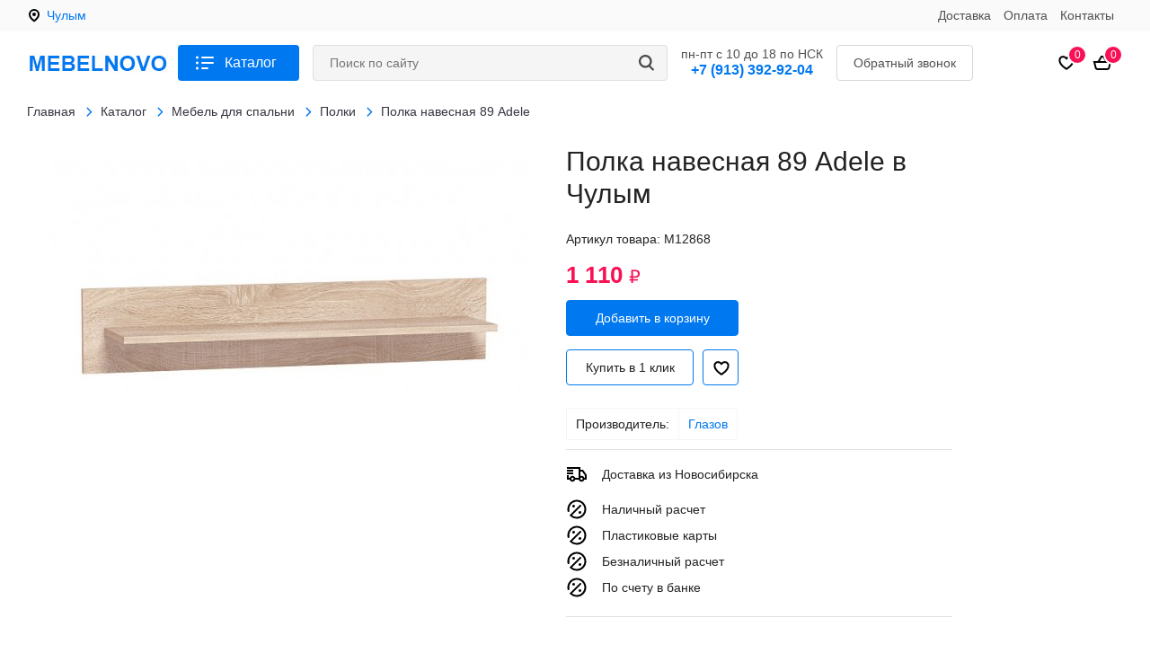

--- FILE ---
content_type: image/svg+xml
request_url: https://chylim.mebelnovo.ru/templates/images/cart-icon.svg
body_size: 337
content:
<?xml version="1.0" encoding="UTF-8"?>
<svg width="24px" height="24px" viewBox="0 0 24 24" version="1.1" xmlns="http://www.w3.org/2000/svg" xmlns:xlink="http://www.w3.org/1999/xlink">
<path fill-rule="evenodd" clip-rule="evenodd" d="M10.9994 4H10.4373L10.1451 4.48017L6.78803 9.99716H3.00001H1.71924L2.02987 11.2397L3.65114 17.7248C3.98501 19.0603 5.18497 19.9972 6.56157 19.9972L17.4385 19.9972C18.8151 19.9972 20.015 19.0603 20.3489 17.7248L21.9702 11.2397L22.2808 9.99716H21H17.2113L13.8539 4.48014L13.5618 4H12.9997H12.0004H10.9994ZM14.8701 9.99716L12.4376 6H12.0004H11.5615L9.12921 9.99716H14.8701ZM5.59142 17.2397L4.28079 11.9972H19.7192L18.4086 17.2397C18.2973 17.6849 17.8973 17.9972 17.4385 17.9972L6.56157 17.9972C6.1027 17.9972 5.70272 17.6849 5.59142 17.2397Z"></path>
</svg>